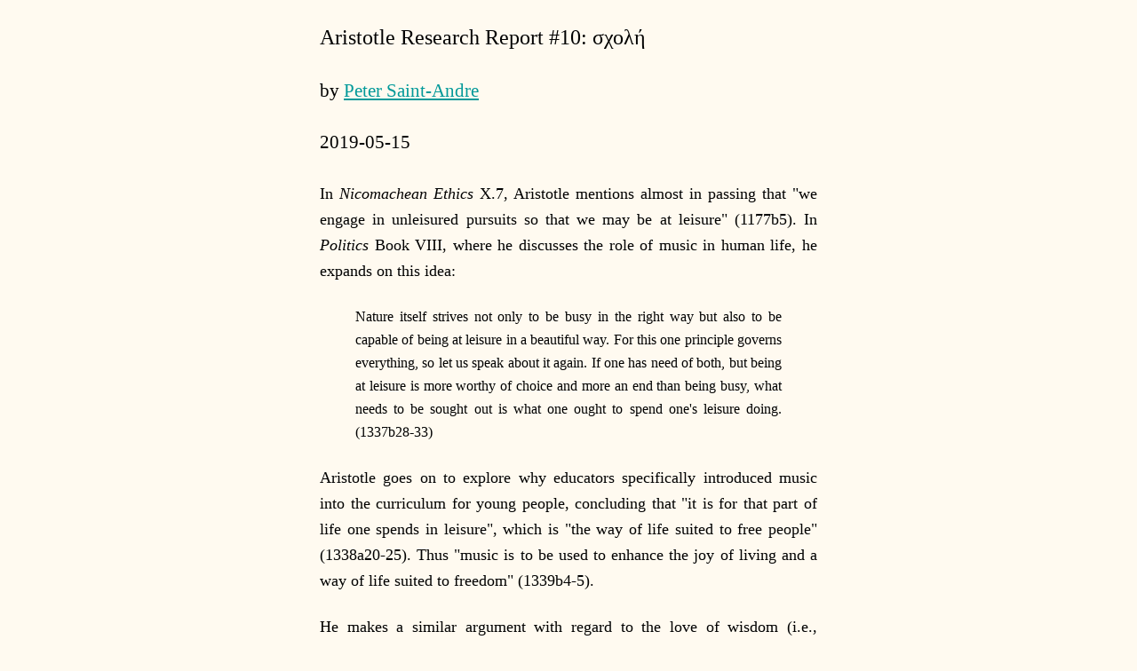

--- FILE ---
content_type: text/html; charset=utf-8
request_url: https://stpeter.im/journal/1628.html
body_size: 1735
content:
<html>
<head>
<title>One Small Voice: Aristotle Research Report #10: σχολή</title>
<link rel="stylesheet" type="text/css" href="/stpeter.css">
<link rel="alternate" type="application/atom+xml" href="http://stpeter.im/atom.xml">
<meta http-equiv="Content-Type" content="text/html; charset=utf-8">
<meta name="viewport" content="width=device-width">
<meta name="DC.Creator" content="Peter Saint-Andre">
<meta name="DC.Rights" content="https://creativecommons.org/publicdomain/zero/1.0/">
<meta name="DC.Title" content="Aristotle Research Report #10: σχολή">
<meta name="DC.Date" content="2019-05-15">
</head>
<body>
<h2>Aristotle Research Report #10: σχολή</h2>
<h3>by <a href="/">Peter Saint-Andre</a>
</h3>
<h3>2019-05-15</h3>
<p>In <cite>Nicomachean Ethics</cite> X.7, Aristotle mentions almost in passing that "we engage in unleisured pursuits so that we may be at leisure" (1177b5). In <cite>Politics</cite> Book VIII, where he discusses the role of music in human life, he expands on this idea:</p>
<blockquote>Nature itself strives not only to be busy in the right way but also to be capable of being at leisure in a beautiful way. For this one principle governs everything, so let us speak about it again. If one has need of both, but being at leisure is more worthy of choice and more an end than being busy, what needs to be sought out is what one ought to spend one's leisure doing. (1337b28-33)</blockquote>
<p>Aristotle goes on to explore why educators specifically introduced music into the curriculum for young people, concluding that "it is for that part of life one spends in leisure", which is "the way of life suited to free people" (1338a20-25). Thus "music is to be used to enhance the joy of living and a way of life suited to freedom" (1339b4-5).</p>
<p>He makes a similar argument with regard to the love of wisdom (i.e., philosophy) and intellectual work in general: it is serious, inquisitive, self-contained, innately enjoyable, and leisurely.</p>
<p>In her book <cite>Aristotle and the Philosophy of Friendship</cite>, Lorraine Smith Pangle provides a beautiful summary of Aristotle's insights here:</p>
<blockquote>Most of us do not spend much time cultivating activities that are good in themselves and not frivolous, but we do recognize them: music, good conversation, gazing into a lover's eyes, learning and contemplating what we know, a quiet, deep enjoyment of what is beautiful. Most of us are too restless and too lazy to spend much time in such pursuits. We are ourselves not talented or accomplished in the arts, and being a spectator is less satisfying than being actively engaged in them. We find thinking difficult and unpleasant, and we are too agitated to contemplate anything for long. We need problems to tackle and common enemies to fight to give depth to our friendships, exams to take and performances to give to keep us learning and practicing, courses to teach and publication deadlines to keep us thinking. But all of these things are ultimately crutches and should be frankly regarded as such.</blockquote>
<p>As David Roochnik notes in <cite>Retrieving Aristotle in an Age of Crisis</cite>, the Greek word for leisure is, ironically, σχολή - the root of our English words school and scholar. Yet nowadays we find nothing restful about schooling and scholarship. By contrast, although Aristotle was incredibly productive, he held that true learning emerges from a more leisurely approach, driven not by the desire for honors or money or fame but by the sheer love of inquiry and creativity. Naturally, few people have the requisite financial means or psychological makeup to live that way, but more fundamentally it is an ideal that we have almost completely lost touch with. The grievous effects of that loss are all around us.</p>
<p><em>FOR FURTHER EXPLORATION</em></p>
<ul>
<li><a href="/writings/aristotle/">Complete Yourself: Aristotle on Personal Excellence</a></li>
</ul>
<hr>
<p><a href="/">Peter Saint-Andre</a> &gt; <a href="/journal/">Journal</a></p>
</body>
</html>


--- FILE ---
content_type: text/css; charset=utf-8
request_url: https://stpeter.im/stpeter.css
body_size: 257
content:
/* Adapted from a stylesheet by Tess O'Connor */
/* http://tess.oconnor.cx/ */

/* Undo default HTML styling of some elements */

h1, h2, h3, h4, h5, h6 {
  font-weight: normal;
  margin: 0;
  padding: 0;
  text-align: left;
}

dfn {
  font-style: normal;
  font-weight: normal;
  font-variant: small-caps;
}

/* Basic layout */

body {
  margin: 1.3125em auto 0 auto;
  padding: 0;
  width: 35em;
  max-width: 98%;
  text-align: justify;
  hyphens: auto;
}

p {
  font-size: large;
  margin: 1.3125em 0;
  padding: 0;
}

dt {
  font-size: large;
  margin: 1.3125em 0;
  padding: 0;
}

li {
  font-size: large;
  padding: 0;
}

img {
  padding: 2%;
}

strong {
  font-weight: bold;
}

/* Typography */

/*  6pt = 0.375em
 *  7pt = 0.4375em
 *  8pt = 0.5em
 *  9pt = 0.5625em
 * 10pt = 0.625em
 * 11pt = 0.6875em
 * 12pt = 0.75em
 * 14pt = 0.875em
 * 16pt = 1em
 * 18pt = 1.125em
 * 21pt = 1.3125em
 * 24pt = 1.5em
 * 36pt = 2.25em
 * 48pt = 3em
 * 60pt = 3.75em
 * 72pt = 4.5em
 */

body {
  font-family: Palatino, Times, Georgia, serif;
  font-size: 100%;
  font-weight: 300;
  line-height: 1.625;
}

h1 { font-size: 2.25em;   line-height: 1.167; margin-bottom: .75em}
h2 { font-size: 1.5em;    line-height: 1.75; margin-bottom: .75em}
h3 { font-size: 1.3125em; line-height: 2; margin-bottom: .75em}
h4 { font-size: 1.25em;   line-height: 1.05; }
h5 { font-size: 1.125em;  line-height: 1.167; }
h6 { font-size: 1em;      line-height: 1.3125; }

/* Color */

body {
  color: #000000;
  background-color: #FFFAF0;
}

a:link, a:active, a:hover {
  text-decoration: underline;
  color: #009999;
}

a:visited {
  text-decoration: underline;
  color: #336666;
}

/* Print layout */

@media print {
  body {
    font-size: 10pt;
    font-family: Palatino, Times, Georgia, serif;
    color: #000000;
    background-color: #FFFFFF;
  }
  h1, h2, h3, h4, h5, h6 {
    page-break-after: avoid;
  }
  h2+*, h3+*, h4+*, h5+*, h6+* {
    page-break-before: avoid;
  }
}
